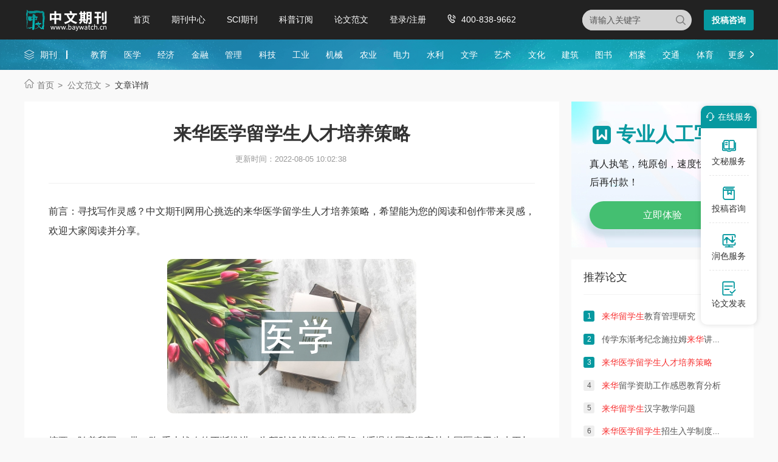

--- FILE ---
content_type: text/html
request_url: https://www.baywatch.cn/guanlilunwen/rencaiguanlilunwen/128528.html
body_size: 9415
content:
<!doctype html>
<html>
<head>
	
	<title>来华医学留学生人才培养策略 - 中文期刊网</title>
	<meta name="keywords" content="医学留学生,人才培养,策略" />
	<meta name="description" content="1.1医学理论基础知识掌握不牢固 医生从事临床工作需要以丰富的知识和技能做保障，扎实的医学理论基础知识是临床实践必不可少的条件，牢固的知识储备能够让学生更加透彻地理解并认知临床所见疾病。但目前一些医学院校在培养医学留学生掌握并储备理论专业知识方面仍存在一些困难，..." />
	
	<meta charset="utf-8">
<meta name="referrer" content="origin">
<meta name="format-detection" content="telephone=no">
<link rel="stylesheet" type="text/css" href="https://www.baywatch.cn/theme/baywatch.cn/default/static/css/base_bawcn.css" />
<script type="text/javascript" src="https://www.baywatch.cn/theme/baywatch.cn/default/static/js/pub.js"></script>
<script type="text/javascript" src="https://www.baywatch.cn/theme/baywatch.cn/default/static/js/common.js"></script>
<script type="text/javascript">app.uri='';app.root='https://www.baywatch.cn';app.theme='https://www.baywatch.cn/theme/baywatch.cn/default';</script>
<script type="text/javascript">var site_root = 'https://www.baywatch.cn';</script>	
</head>
<body class="container gray-body baw_art_body baw_wz_body">
	<div class="wrap baw_fw_maincon">
		
<div class="baw-index-menu baw-content-menu">
	<div class="w1200 after-clear">
		<div class="menu-logo l">
			<a href="https://www.baywatch.cn/" title="中文期刊网首页"></a>
		</div>
		<div class="menu-item l menu-item2">
			<ul class="after-clear">
				<li><a href="https://www.baywatch.cn/" title="中文期刊网" looyu_bound="1">首页</a></li>
				<li><a href="https://www.baywatch.cn/zazhi/" title="期刊中心" looyu_bound="1">期刊中心</a></li>
				<li><a href="https://www.baywatch.cn/sci/" title="SCI期刊" looyu_bound="1">SCI期刊</a></li>
				<li><a href="https://www.baywatch.cn/dingyue/" title="科普订阅" looyu_bound="1">科普订阅</a></li>
				<!-- <li><a href="https://www.baywatch.cn/vip/sci.html" title="投稿指南" looyu_bound="1">投稿指南</a></li> -->
				<li><a href="https://www.baywatch.cn/article/" title="论文范文" looyu_bound="1">论文范文</a></li>
				<li><a href="javascript:;" onclick="ajaxlogin();" title="登录/注册" res="ajaxlogin" class="red login" looyu_bound="1">登录/注册</a></li>
				<li class="baw_menu_tel">400-838-9662</li>
			</ul>
		</div>
		<div class="menu-zx r after-clear">
			<a href="javascript:;" onclick="openChat();return false;" class="btn-common btn-mfzx l">投稿咨询</a>
		</div>
		<div class="middle-search r">
			<form class="search-form" action="https://www.baywatch.cn/s.html" method="get">
				<input type="hidden" name="t" value="1">
				<div class="search-input">
					<div class="l">
						<select class="t" name="t">
							<option value="1">杂志</option>
						</select>
						<input type="text" class="q w" name="q" autocomplete="off" placeholder="请输入关键字" value="" maxlength="50">
					</div>
					<div class="r"><input type="submit" class="s" value="" onclick="if($('.w').val()==0){return false;}"></div>
				</div>
			</form>
		</div>
	</div>
</div>
<div class="baw-header-banner baw-content-banner">
	<div class="baw-header-qklist">
		<div class="box-item scroll w1200 after-clear">
			<div class="l hoveropacity">
				<a href="https://www.baywatch.cn/zazhi/" title="期刊中心" target="_blank">期刊</a>
			</div>
			<div class="r hoveropacity">
				<p>
					
					
					<a href="https://www.baywatch.cn/zazhi/jiaoyu/" target="_blank" title="教育">教育</a>
					
					<a href="https://www.baywatch.cn/zazhi/yixue/" target="_blank" title="医学">医学</a>
					
					<a href="https://www.baywatch.cn/zazhi/jingji/" target="_blank" title="经济">经济</a>
					
					<a href="https://www.baywatch.cn/zazhi/jinrong/" target="_blank" title="金融">金融</a>
					
					<a href="https://www.baywatch.cn/zazhi/guanli/" target="_blank" title="管理">管理</a>
					
					<a href="https://www.baywatch.cn/zazhi/keji/" target="_blank" title="科技">科技</a>
					
					<a href="https://www.baywatch.cn/zazhi/gongye/" target="_blank" title="工业">工业</a>
					
					<a href="https://www.baywatch.cn/zazhi/jixie/" target="_blank" title="机械">机械</a>
					
					<a href="https://www.baywatch.cn/zazhi/nongye/" target="_blank" title="农业">农业</a>
					
					<a href="https://www.baywatch.cn/zazhi/dianli/" target="_blank" title="电力">电力</a>
					
					<a href="https://www.baywatch.cn/zazhi/shuili/" target="_blank" title="水利">水利</a>
					
					<a href="https://www.baywatch.cn/zazhi/wenxue/" target="_blank" title="文学">文学</a>
					
					<a href="https://www.baywatch.cn/zazhi/yishu/" target="_blank" title="艺术">艺术</a>
					
					<a href="https://www.baywatch.cn/zazhi/wenhua/" target="_blank" title="文化">文化</a>
					
					<a href="https://www.baywatch.cn/zazhi/jianzhu/" target="_blank" title="建筑">建筑</a>
					
					<a href="https://www.baywatch.cn/zazhi/tushu/" target="_blank" title="图书">图书</a>
					
					<a href="https://www.baywatch.cn/zazhi/dangan/" target="_blank" title="档案">档案</a>
					
					<a href="https://www.baywatch.cn/zazhi/jiaotong/" target="_blank" title="交通">交通</a>
					
					<a href="https://www.baywatch.cn/zazhi/tiyu/" target="_blank" title="体育">体育</a>
					
					
					<a href="https://www.baywatch.cn/zazhi/" title="期刊中心" target="_blank" class="btn-head-more r">更多</a>
				</p>
			</div>
		</div>
	</div>
</div>
		
		<!--面包屑-->
		<div class="breadcrumbs hoveropacity">
			<div class="w1200">
				<a href="https://www.baywatch.cn/" title="中文期刊网">首页</a>			
				<a href="https://www.baywatch.cn/article/" title="文章中心">公文范文</a>
				
				<span>文章详情</span>
			</div>
		</div>
		
		<div class="baw-detail-bottom baw-lwfw-detail after-clear w1200">
			<div class="left-panel l">
				
				<div class="article-box">
					<div class="baw_mainfw">
						<h1>来华医学留学生人才培养策略</h1>
						
						
						
						<p class="baw_fw_timejb">
							<time>更新时间：2022-08-05 10:02:38</time>
						</p>
						
						 <div class="content"> <p class="fw_dy">前言：寻找写作灵感？中文期刊网用心挑选的来华医学留学生人才培养策略，希望能为您的阅读和创作带来灵感，欢迎大家阅读并分享。</p> <p class="art-img-title"><img src="/upload/piclabel/63c0c1e0_c818.jpg" alt="来华医学留学生人才培养策略" /></p> <p>摘要：随着我国&ldquo;一带一路&rdquo;重大战略的不断推进，为帮助沿线经济发展相对缓慢的国家提高其本国医疗卫生水平与疾病防控能力，我国<a href="https://www.baywatch.cn/guanlilunwen/rencaiguanlilunwen/128528.html" target="_blank">来华</a><a href="https://www.baywatch.cn/guanlilunwen/rencaiguanlilunwen/128528.html" target="_blank">医学</a><a href="https://www.baywatch.cn/guanlilunwen/rencaiguanlilunwen/128528.html" target="_blank">留学生</a>教育事业应以岗位胜任力为导向，围绕构建规范的培养方案与课程体系、采用多种形式相结合的教学模式与手段、完善技能培训教学体系、加强制度建设与日常教学管理工作等方面来培养国际医学人才。</p> <p>关键词：医学留学生；岗位胜任力；高等医学教育</p> <p>随着我国经济飞速发展，国际地位显著提升，国际高等教育事业的发展也越来越受到重视。我国政府始终重视培养和发展外国留学生工作，来华留学生教育能够培育知华友华的国际友人，促进不同国家之间的人文交流，强化国际合作，增进友谊互信。&ldquo;一带一路&rdquo;倡议的提出和实施，一方面得益于近些年我国医学事业的不断进步、发展与创新，另一方面也由于一些发展中国家的高等医学教育水平相对落后，培养的医生无法满足社会需求。目前我国已成为仅次于欧美的世界第三大留学生输入国，据中国教育部2017年统计数据显示，共有48.92万名外国留学生在我国高等院校学习，规模增速连续两年保持在10%以上。岗位胜任力是指在特定工作岗位、组织环境和文化氛围中，能够胜任岗位需求并取得优秀成绩所需要具备的能力和素质。现阶段医学教育改革强调以岗位胜任力为导向，推进教学模式、教学手段的改革及教育质量体系的建设[1]。2002年，Epstein和Hundart教授将卫生领域的胜任力概念定义为&ldquo;在日常医疗服务中熟练精准地运用交流沟通技能、学术知识、技术手段、临床思维、情感表达、价值取向和个人体会，使所服务的个人和群体受益&rdquo;[2]。2003年，美国毕业后医学教育认证委员会明确提出医学教育需要培养的六大核心能力为：医学知识，病患照顾，基于实践的学习和提高，基于系统的实践，职业素养，人际交往及沟通技巧[3]。本文将围绕目前我国培养来华医学留学生的现状，以岗位胜任力为导向从全面培养其&ldquo;基本临床能力&rdquo;&ldquo;医学实践能力&rdquo;&ldquo;有效沟通能力&rdquo;&ldquo;问题解决能力&rdquo;&ldquo;终身学习能力&rdquo;的角度探究培养来华留学生医学人才的策略。</p> <p>1来华医学留学生教育现状及存在的问题</p> <p>1.1医学理论基础知识掌握不牢固</p> <p>医生从事临床工作需要以丰富的知识和技能做保障，扎实的医学理论基础知识是临床实践必不可少的条件，牢固的知识储备能够让学生更加透彻地理解并认知临床所见疾病。但目前一些医学院校在培养医学留学生掌握并储备理论专业知识方面仍存在一些困难，学生方面往往是由于其专业水平参差不齐、学习态度不积极、自我约束能力差等原因；教师方面则是由于师资力量欠缺、教学精力投入不足，教学方法与教学模式选择不当等原因；学校层面主要是缺乏丰富优质的教学资源、忽视全英文授课师资队伍建设及其可持续发展等原因。</p> <p>1.2临床思维难建立、临床专业技能难传授</p> <p>临床思维是一位合格的医生所应具备的基本素质，指医生在疾病诊疗过程中利用所获得的有关疾病的感性材料，结合理论知识，利用自己的思维综合分析，达到正确诊治疾病的理性思维过程[4]。来华留学医学生在临床见习与实习期间，一方面由于语言沟通不畅，大部分学生尚不能使用汉语进行流利的日常表达，导致在临床与医护人员和患者之间存在交流障碍；另一方面由于部分教师全英文授课能力有限且带教积极性不够，而教学过程中要求临床带教教师有较强的英文表达能力，能够及时解答学生提出的问题，并能够在教学中投入极大的热情，平衡好临床医学与学校带教工作。随着近年来医学生人数越来越多、医疗风险和责任的压力越来越重、患者自我维权意识越来越强，且由于留学生来自不同国家，种族、宗教信仰不一等诸多因素，导致了在临床上他们接触患者进行诊疗的机会越来越少；学校和医院在临床实习期的制度管理方面仍需加强，如在考勤管理上往往由于部分留学生学习态度自由散漫、消极被动，守时观念淡薄，经常出现迟到早退的问题；在教学活动安排上，组织活动的形式较为单一，往往以实习沙龙病例讨论、教学查房为主，且学生在学习过程中较为被动，不积极主动思考，依赖&ldquo;填鸭式&rdquo;教学模式，较难建立起完整的临床思维。</p> <p>1.3毕业后回国执业医师考试通过率难提升</p> <p>执业医师资格考试是否通过是成为一名医生的必要条件，是衡量医学毕业生临床知识与技能以及是否具备临床医师岗位胜任力的一项重要指标。来华医学留学生来自不同的国家，不同的国家国情不同，对于执业医师考试的相关制度也存在差异，这就要求学校在培养留学生掌握临床专业相关知识和技能的侧重点要有所区别。为提升来华留学生回国后参加执业医师考试的通过率，学校需要根据留学生生源国具体情况在设计专业培养方案、课程与课时、选择教学方法与手段、进行学生日常管理与教学管理等层面上予以权衡并多方位考量。</p> <p>2加强培养来华留学医学生临床岗位胜任力的策略</p> <p>2.1以岗位胜任力为导向制定培养方案、构建课程体系</p> <p>学校在制定<a href="https://www.baywatch.cn/guanlilunwen/rencaiguanlilunwen/128528.html" target="_blank">人才培养</a>方案时，应遵循全球医学教育的核心内容，根据学生生源国疾病系谱、疾病特征、医疗环境设置培养方案及课程。在构建课程体系时，要顾及教师的授课能力和学生的接受能力，课程与教学计划的设置应循序渐进，遵循医学教育基本教学规律，制定合适的教学内容及进度。医学专业课程设置不宜过多追求课程与内容的全面性，应以够用为原则，以向学生提供专业所必需的基本知识和技能为目标，看重课程与内容的系统性和完整性[5]。</p> <p>2.2以教学为中心，全面提高教学质量</p> <p>教学过程中应注重因材施教，实事求是，确保完成医学教育的基本要求[6]，即掌握医学基础和临床的基本理论、基本知识；掌握常见疾病、多发病诊断处理的临床基本技能；具有对急、难、重症的初步处理能力；掌握预防医学的基本知识等。</p> <p>2.2.1加强汉语教学</p> <p>要培养出优秀的来华留学医学生，扎实的汉语基础是保障，汉语水平的高低直接影响了他们临床学习的质量，而临床见习与实习的培养质量又决定其毕业后是否具备岗位胜任力。加强汉语教学应从语言课和专业课同时入手，贯穿整个培养过程，循序渐进，分阶段开设不同课程，使基础汉语和医学汉语紧密衔接，以满足留学生在华日常生活学习和后期接触病人的需要。为保障学生在临床培养期间的质量，建议将汉语水平考试（HSK）的成绩作为留学生进入临床实践的门槛，未达标的学生将推迟进入临床实习的时间，甚至影响其毕业。</p> <p>2.2.2引入形式多样的课堂教学模式、革新教学手段</p> <p>在课堂上，留学生往往比中国学生表现得更大胆、思维更活跃，而在教师授课过程中交流互动显得尤为重要，更能激发学生由被动接受知识信息变为主动探索参与，全面提升学习兴趣和效率。随着我国教学模式的多样性研究越来越深入，留学生课堂也在从传统式的&ldquo;填鸭式&rdquo;&ldquo;满堂灌&rdquo;变成启发式的&ldquo;火花蹿&rdquo;教学，教师将演绎推理与思考感悟的时间留给学生并适当加以引导。来华医学留学生教学中应多开展以学生为中心并基于&ldquo;互联网+&rdquo;的多种组织形式相结合的新型课堂教学模式，如PBL、CBL、LBL，TBL、慕课、翻转课堂、雨课堂等。优化教学手段，如探寻以器官系统为中心的整合课程，教师先从结构到功能、正常到疾病讲完后，学生再自行归纳总结，融会贯通地掌握各个系统的全部知识[7]；教授学生利用思维导图构建知识框架，这样能够帮助学生进行有效的预习与复习，培养自学能力，提升学习效率。</p> <p>2.2.3重视并完善临床技能培训体系</p> <p>熟练掌握并运用临床基本技能是临床医生必备的基本素质，影响来华留学生临床技能教学质量的因素诸多，如语言沟通障碍、临床教师带教能力与精力不足、教学资源单一等等，为解决这些问题，学校、医院、教师等都在为之努力，从引入多种新颖的教学模式、丰富教学资源等方面多方位多角度思考，现如今不少医学院校建立起临床技能培训中心，探索并开展模拟医学教育，引入虚拟仿真模拟技术，进行标准化病人培训，与案例教学方法、模拟人仿真教学方法、情景模拟教学方法、床边教学方法、角色扮演法、OSCE临床技能考核方法进行有序、有效、合理的结合。</p> <p>2.3加强制度建设，抓好常规管理工作</p> <p>2.3.1加强师资队伍建设</p> <p>学校要加大力度培养留学生教学的师资力量，把全英文授课师资培训纳入学校师资培训总规划中。结合学校国际化战略，选拔英语基础好的中青年教师出国进修、访学，邀请海内外专家来校做讲座；组织举办并参加各种类型的英语师资培训班；教研室可定期开展集体备课、试讲听课，建立教学反馈制度，将教学经验丰富的老教师与英语基础好的年轻教师结成对子，积极开展教研活动，加强教学研究[8]。</p> <p>2.3.2注重医德教育，抓好学生日常与教学管理工作</p> <p>一名高素质的医学人才，除了具备扎实的专业基础知识、良好的专业操作技能之外，还应具备高尚的医德品行，因此在日常工作中学校还要重视留学生的思想品德与职业道德的教育。（1）加强制度建设，查缺补漏，优化各职能部门的管理结构，明确管理职责，严格执行来华留学生的日常生活管理，以及教学工作中的学籍管理、纪律与考勤、考试与成绩管理、临床实习、毕业结业与学位授予等相关规章制度。（2）重视教学效果评估工作，既是评价学生的学习效果，也是评价教师教学水平的高低，这对教师的教和学生的学起到有效的督促和鞭策作用。学院管理部门定期通过组织学生代表召开教学反馈座谈、教研室或教学督导专家听课等方式收集各方面的意见，及时发现问题并解决问题。（3）积极探索并实施&ldquo;本科导师制&rdquo;，培养留学生的科研创新与临床综合能力。&ldquo;导师制&rdquo;具有&ldquo;手把手教学&rdquo;的特点，可以促进留学生形成临床思维、创新思维、科研思维，还能帮助他们树立正确的世界观、人生观、价值观，获得有效医患沟通能力、问题解决能力和终身学习能力。本科生带教导师要制定完善的遴选准入标准和培训考核要求，明确导师职责，既要侧重对导师教学能力的督导考核，还要兼顾考核其医德修养、临床能力、科研能力等多个方面[9]。</p> <p>3结语</p> <p>目前来华医学留学生教育还存在较多的问题，相关部门应该以岗位胜任力为导向，对症下药，在实践中不断汲取经验和持续改进，构建更加完善和成熟的教育体系，逐一突破难题，培养出与国际接轨的留学生，使广大在华医学留学生真正成为合格的医生，为自己国家的医学事业做出贡献。</p> <p>作者:何明喻 李雯 单位:徐州医科大学</p> </div>
					</div>
					<div class="box-page after-clear">
						<div class="l">
							<p><a href="https://www.baywatch.cn/article/" title="" class="dsart-right">上一篇&emsp; 高职院校工程人才培养问题及对策</a></p>
							<p><a href="https://www.baywatch.cn/guanlilunwen/rencaiguanlilunwen/128527.html" title="高职院校工程人才培养问题及对策">下一篇&emsp; 行政事业单位会计人才建设</a></p>
						</div>
					</div>
				</div>
				
				
				<!-- 免责声明 -->
				<div class="baw_fw_mzsm_tj"></div>
			</div>
			<div class="right-panel r">
				
				<script type="text/javascript" charset="utf-8" src="https://www.baywatch.cn/theme/baywatch.cn/default/static/js/baw_fw_awmi.js"></script>
				
				<!-- 热门标签 -->
				
				


				
				
				<!--推荐论文-->
				


<div class="common-box baw-qk-tjlw">
	<h4>推荐论文</h4>
	<ul>
	
		<li><span class="num">1</span><a href="https://www.baywatch.cn/guanlilunwen/jiaoyuguanlilunwen/129479.html" title="来华留学生教育管理研究"><em>来华</em><em>留学生</em>教育管理研究</a></li>
	
		<li><span class="num">2</span><a href="https://www.baywatch.cn/a/lunwenziliao/shehuikexue/chuanboxuelunwen/2013/0523/23115.html" title="传学东渐考纪念施拉姆来华讲学30周年">传学东渐考纪念施拉姆<em>来华</em>讲学30周年</a></li>
	
		<li><span class="num">3</span><a href="https://www.baywatch.cn/guanlilunwen/rencaiguanlilunwen/128528.html" title="来华医学留学生人才培养策略"><em>来华</em><em>医学</em><em>留学生</em><em>人才培养</em><em>策略</em></a></li>
	
		<li><span class="num">4</span><a href="https://www.baywatch.cn/jiaoyulunwen/ganenjiaoyulunwen/137796.html" title="来华留学资助工作感恩教育分析"><em>来华</em>留学资助工作感恩教育分析</a></li>
	
		<li><span class="num">5</span><a href="https://www.baywatch.cn/jiaoyulunwen/jiaoxuelilunlunwen/142559.html" title="来华留学生汉字教学问题"><em>来华</em><em>留学生</em>汉字教学问题</a></li>
	
		<li><span class="num">6</span><a href="https://www.baywatch.cn/jiaoyulunwen/yixuejiaoyulunwen/100712.html" title="来华医学留学生招生入学制度改革"><em>来华</em><em>医学</em><em>留学生</em>招生入学制度改革</a></li>
	
		<li><span class="num">7</span><a href="https://www.baywatch.cn/jiaoyulunwen/sixiangzhengzhijiaoyulunwen/27492.html" title="谈来华留学生的思想教育工作开展">谈<em>来华</em><em>留学生</em>的思想教育工作开展</a></li>
	
		<li><span class="num">8</span><a href="https://www.baywatch.cn/guanlilunwen/ketangguanlilunwen/100314.html" title="来华留学生对外汉语教学课堂管理"><em>来华</em><em>留学生</em>对外汉语教学课堂管理</a></li>
	
		<li><span class="num">9</span><a href="https://www.baywatch.cn/jiaoyulunwen/jiaoyugaigelunwen/114890.html" title="医学院校来华留学生教育改革探讨">医学院校来华<em>留学生</em>教育改革探讨</a></li>
	
		<li><span class="num">10</span><a href="https://www.baywatch.cn/jiaoyulunwen/xinlijiankangjiaoyulunwen/124583.html" title="来华留学生心理健康教育工作机制"><em>来华</em><em>留学生</em>心理健康教育工作机制</a></li>
	
	</ul>
</div>



				
				<!-- 推荐期刊 -->
				
				
				<!-- 精选范文 -->
				<!-- 精品范文 -->



<div class="common-box baw-qk-tjlw autofixed" fixed=".fixdthis">
	<h4>精选范文</h4>
	<ul>
	
		<li><span class="num">1</span><a href="https://www.baywatch.cn/haowen/12139.html" title="来华邀请函"><em>来华</em>邀请函</a></li>
	
		<li><span class="num">2</span><a href="https://www.baywatch.cn/haowen/79299.html" title="来华签证邀请函"><em>来华</em>签证邀请函</a></li>
	
	</ul>
</div>



				
			</div>
		</div>
	</div>
	
	<script type="text/javascript" charset="utf-8" src="https://www.baywatch.cn/theme/baywatch.cn/default/static/js/footer_fw.js"></script>
	
	<script language="javascript" src="/index.php?m=article&c=content&a=click&aid=128528"></script>
</body>
</html>